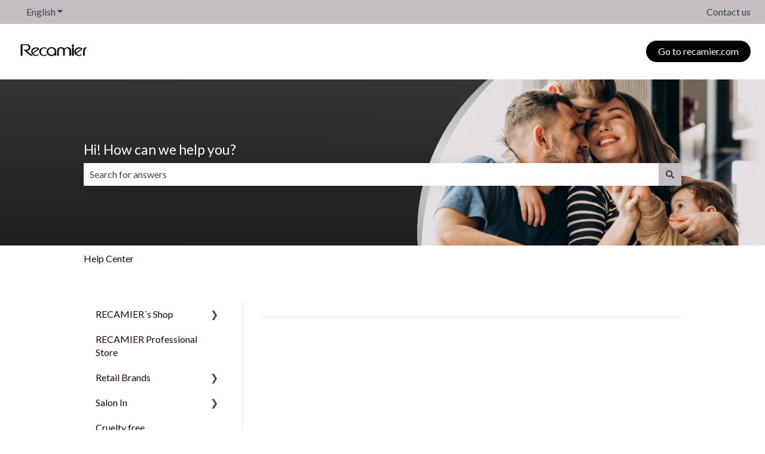

--- FILE ---
content_type: application/javascript
request_url: https://7052064.fs1.hubspotusercontent-na1.net/hubfs/7052064/hub_generated/module_assets/1/-107255593217/1769528957538/module_website-header.min.js
body_size: 255
content:
var module_107255593217=function(){const menuParentItems=document.querySelectorAll(".header__menu--desktop .header__menu-item--has-submenu"),openToggles=document.querySelectorAll(".header__menu-toggle--open"),closeToggles=document.querySelectorAll(".header__menu-toggle--close"),mobileChildToggles=document.querySelectorAll(".header__menu--mobile .header__menu-child-toggle"),langToggles=document.querySelectorAll(".header__language-switcher-child-toggle"),toggleSubmenu=function(){this.parentNode.parentNode.classList.contains("header__menu-item--open")?(this.parentNode.parentNode.classList.remove("header__menu-item--open"),this.parentNode.parentNode.querySelector("a").setAttribute("aria-expanded","false"),this.parentNode.parentNode.querySelector("button").setAttribute("aria-expanded","false")):(this.parentNode.parentNode.classList.add("header__menu-item--open"),this.parentNode.parentNode.querySelector("a").setAttribute("aria-expanded","true"),this.parentNode.parentNode.querySelector("button").setAttribute("aria-expanded","true"))},openSubmenu=function(){this.classList.add("header__menu-item--open"),this.querySelector("a").setAttribute("aria-expanded","true"),this.querySelector("button").setAttribute("aria-expanded","true")},closeSubmenu=function(){document.querySelector(".header__menu-item--open > .header__menu-link-toggle-wrapper > a").setAttribute("aria-expanded","false"),document.querySelector(".header__menu-item--open > .header__menu-link-toggle-wrapper > button").setAttribute("aria-expanded","false"),document.querySelector(".header__menu-item--open").classList.remove("header__menu-item--open")},closeFocusoutSubmenu=function(event){const newlyFocusedElementDepth=parseInt(event.relatedTarget?.dataset?.depth,10),previouslyFocusedElementDepth=parseInt(event.srcElement?.dataset?.depth,10);if(isFinite(newlyFocusedElementDepth)&&isFinite(previouslyFocusedElementDepth)&&newlyFocusedElementDepth<previouslyFocusedElementDepth){const openedSubmenu=event.srcElement.parentNode.parentNode.parentNode;openedSubmenu.classList.contains("header__menu-item--open")&&(openedSubmenu.classList.remove("header__menu-item--open"),openedSubmenu.querySelector("a").setAttribute("aria-expanded","false"),openedSubmenu.querySelector("button").setAttribute("aria-expanded","false"))}};menuParentItems&&Array.prototype.forEach.call(menuParentItems,function(el){const childToggle=el.querySelector(".header__menu-child-toggle");el.addEventListener("mouseover",openSubmenu),el.addEventListener("mouseout",closeSubmenu),el.addEventListener("focusout",closeFocusoutSubmenu),childToggle.addEventListener("click",toggleSubmenu)}),Array.prototype.forEach.call(openToggles,function(el){const closeToggle=el.parentElement.querySelector(".header__menu-toggle--close"),mobileMenu=el.parentElement.querySelector(".header__menu--mobile");el.addEventListener("click",function(){this.classList.toggle("header__menu-toggle--show"),closeToggle.classList.toggle("header__menu-toggle--show"),mobileMenu.classList.toggle("header__menu--show")})}),Array.prototype.forEach.call(closeToggles,function(el){const openToggle=el.parentElement.querySelector(".header__menu-toggle--open"),mobileMenu=el.parentElement.querySelector(".header__menu--mobile");el.addEventListener("click",function(){this.classList.toggle("header__menu-toggle--show"),openToggle.classList.toggle("header__menu-toggle--show"),mobileMenu.classList.toggle("header__menu--show")})}),mobileChildToggles&&Array.prototype.forEach.call(mobileChildToggles,function(el){el.addEventListener("click",toggleSubmenu)}),langToggles&&Array.prototype.forEach.call(langToggles,function(el){el.addEventListener("click",function(){this.classList.toggle("header__language-switcher-child-toggle--open"),this.parentElement.parentElement.classList.toggle("header__language-switcher-label--open")})})}();
//# sourceURL=https://7052064.fs1.hubspotusercontent-na1.net/hubfs/7052064/hub_generated/module_assets/1/-107255593217/1769528957538/module_website-header.js